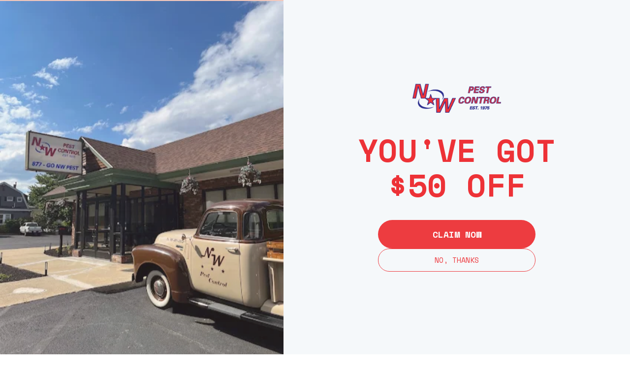

--- FILE ---
content_type: text/html; charset=utf-8
request_url: https://www.google.com/recaptcha/api2/anchor?ar=1&k=6Ldn_cYgAAAAAPqSWOqd74WlerKrSYFCIFdJbF-E&co=aHR0cHM6Ly9ud3Blc3Rjb250cm9sLmNvbTo0NDM.&hl=en&v=PoyoqOPhxBO7pBk68S4YbpHZ&size=invisible&anchor-ms=20000&execute-ms=30000&cb=2a55jp9royh7
body_size: 48683
content:
<!DOCTYPE HTML><html dir="ltr" lang="en"><head><meta http-equiv="Content-Type" content="text/html; charset=UTF-8">
<meta http-equiv="X-UA-Compatible" content="IE=edge">
<title>reCAPTCHA</title>
<style type="text/css">
/* cyrillic-ext */
@font-face {
  font-family: 'Roboto';
  font-style: normal;
  font-weight: 400;
  font-stretch: 100%;
  src: url(//fonts.gstatic.com/s/roboto/v48/KFO7CnqEu92Fr1ME7kSn66aGLdTylUAMa3GUBHMdazTgWw.woff2) format('woff2');
  unicode-range: U+0460-052F, U+1C80-1C8A, U+20B4, U+2DE0-2DFF, U+A640-A69F, U+FE2E-FE2F;
}
/* cyrillic */
@font-face {
  font-family: 'Roboto';
  font-style: normal;
  font-weight: 400;
  font-stretch: 100%;
  src: url(//fonts.gstatic.com/s/roboto/v48/KFO7CnqEu92Fr1ME7kSn66aGLdTylUAMa3iUBHMdazTgWw.woff2) format('woff2');
  unicode-range: U+0301, U+0400-045F, U+0490-0491, U+04B0-04B1, U+2116;
}
/* greek-ext */
@font-face {
  font-family: 'Roboto';
  font-style: normal;
  font-weight: 400;
  font-stretch: 100%;
  src: url(//fonts.gstatic.com/s/roboto/v48/KFO7CnqEu92Fr1ME7kSn66aGLdTylUAMa3CUBHMdazTgWw.woff2) format('woff2');
  unicode-range: U+1F00-1FFF;
}
/* greek */
@font-face {
  font-family: 'Roboto';
  font-style: normal;
  font-weight: 400;
  font-stretch: 100%;
  src: url(//fonts.gstatic.com/s/roboto/v48/KFO7CnqEu92Fr1ME7kSn66aGLdTylUAMa3-UBHMdazTgWw.woff2) format('woff2');
  unicode-range: U+0370-0377, U+037A-037F, U+0384-038A, U+038C, U+038E-03A1, U+03A3-03FF;
}
/* math */
@font-face {
  font-family: 'Roboto';
  font-style: normal;
  font-weight: 400;
  font-stretch: 100%;
  src: url(//fonts.gstatic.com/s/roboto/v48/KFO7CnqEu92Fr1ME7kSn66aGLdTylUAMawCUBHMdazTgWw.woff2) format('woff2');
  unicode-range: U+0302-0303, U+0305, U+0307-0308, U+0310, U+0312, U+0315, U+031A, U+0326-0327, U+032C, U+032F-0330, U+0332-0333, U+0338, U+033A, U+0346, U+034D, U+0391-03A1, U+03A3-03A9, U+03B1-03C9, U+03D1, U+03D5-03D6, U+03F0-03F1, U+03F4-03F5, U+2016-2017, U+2034-2038, U+203C, U+2040, U+2043, U+2047, U+2050, U+2057, U+205F, U+2070-2071, U+2074-208E, U+2090-209C, U+20D0-20DC, U+20E1, U+20E5-20EF, U+2100-2112, U+2114-2115, U+2117-2121, U+2123-214F, U+2190, U+2192, U+2194-21AE, U+21B0-21E5, U+21F1-21F2, U+21F4-2211, U+2213-2214, U+2216-22FF, U+2308-230B, U+2310, U+2319, U+231C-2321, U+2336-237A, U+237C, U+2395, U+239B-23B7, U+23D0, U+23DC-23E1, U+2474-2475, U+25AF, U+25B3, U+25B7, U+25BD, U+25C1, U+25CA, U+25CC, U+25FB, U+266D-266F, U+27C0-27FF, U+2900-2AFF, U+2B0E-2B11, U+2B30-2B4C, U+2BFE, U+3030, U+FF5B, U+FF5D, U+1D400-1D7FF, U+1EE00-1EEFF;
}
/* symbols */
@font-face {
  font-family: 'Roboto';
  font-style: normal;
  font-weight: 400;
  font-stretch: 100%;
  src: url(//fonts.gstatic.com/s/roboto/v48/KFO7CnqEu92Fr1ME7kSn66aGLdTylUAMaxKUBHMdazTgWw.woff2) format('woff2');
  unicode-range: U+0001-000C, U+000E-001F, U+007F-009F, U+20DD-20E0, U+20E2-20E4, U+2150-218F, U+2190, U+2192, U+2194-2199, U+21AF, U+21E6-21F0, U+21F3, U+2218-2219, U+2299, U+22C4-22C6, U+2300-243F, U+2440-244A, U+2460-24FF, U+25A0-27BF, U+2800-28FF, U+2921-2922, U+2981, U+29BF, U+29EB, U+2B00-2BFF, U+4DC0-4DFF, U+FFF9-FFFB, U+10140-1018E, U+10190-1019C, U+101A0, U+101D0-101FD, U+102E0-102FB, U+10E60-10E7E, U+1D2C0-1D2D3, U+1D2E0-1D37F, U+1F000-1F0FF, U+1F100-1F1AD, U+1F1E6-1F1FF, U+1F30D-1F30F, U+1F315, U+1F31C, U+1F31E, U+1F320-1F32C, U+1F336, U+1F378, U+1F37D, U+1F382, U+1F393-1F39F, U+1F3A7-1F3A8, U+1F3AC-1F3AF, U+1F3C2, U+1F3C4-1F3C6, U+1F3CA-1F3CE, U+1F3D4-1F3E0, U+1F3ED, U+1F3F1-1F3F3, U+1F3F5-1F3F7, U+1F408, U+1F415, U+1F41F, U+1F426, U+1F43F, U+1F441-1F442, U+1F444, U+1F446-1F449, U+1F44C-1F44E, U+1F453, U+1F46A, U+1F47D, U+1F4A3, U+1F4B0, U+1F4B3, U+1F4B9, U+1F4BB, U+1F4BF, U+1F4C8-1F4CB, U+1F4D6, U+1F4DA, U+1F4DF, U+1F4E3-1F4E6, U+1F4EA-1F4ED, U+1F4F7, U+1F4F9-1F4FB, U+1F4FD-1F4FE, U+1F503, U+1F507-1F50B, U+1F50D, U+1F512-1F513, U+1F53E-1F54A, U+1F54F-1F5FA, U+1F610, U+1F650-1F67F, U+1F687, U+1F68D, U+1F691, U+1F694, U+1F698, U+1F6AD, U+1F6B2, U+1F6B9-1F6BA, U+1F6BC, U+1F6C6-1F6CF, U+1F6D3-1F6D7, U+1F6E0-1F6EA, U+1F6F0-1F6F3, U+1F6F7-1F6FC, U+1F700-1F7FF, U+1F800-1F80B, U+1F810-1F847, U+1F850-1F859, U+1F860-1F887, U+1F890-1F8AD, U+1F8B0-1F8BB, U+1F8C0-1F8C1, U+1F900-1F90B, U+1F93B, U+1F946, U+1F984, U+1F996, U+1F9E9, U+1FA00-1FA6F, U+1FA70-1FA7C, U+1FA80-1FA89, U+1FA8F-1FAC6, U+1FACE-1FADC, U+1FADF-1FAE9, U+1FAF0-1FAF8, U+1FB00-1FBFF;
}
/* vietnamese */
@font-face {
  font-family: 'Roboto';
  font-style: normal;
  font-weight: 400;
  font-stretch: 100%;
  src: url(//fonts.gstatic.com/s/roboto/v48/KFO7CnqEu92Fr1ME7kSn66aGLdTylUAMa3OUBHMdazTgWw.woff2) format('woff2');
  unicode-range: U+0102-0103, U+0110-0111, U+0128-0129, U+0168-0169, U+01A0-01A1, U+01AF-01B0, U+0300-0301, U+0303-0304, U+0308-0309, U+0323, U+0329, U+1EA0-1EF9, U+20AB;
}
/* latin-ext */
@font-face {
  font-family: 'Roboto';
  font-style: normal;
  font-weight: 400;
  font-stretch: 100%;
  src: url(//fonts.gstatic.com/s/roboto/v48/KFO7CnqEu92Fr1ME7kSn66aGLdTylUAMa3KUBHMdazTgWw.woff2) format('woff2');
  unicode-range: U+0100-02BA, U+02BD-02C5, U+02C7-02CC, U+02CE-02D7, U+02DD-02FF, U+0304, U+0308, U+0329, U+1D00-1DBF, U+1E00-1E9F, U+1EF2-1EFF, U+2020, U+20A0-20AB, U+20AD-20C0, U+2113, U+2C60-2C7F, U+A720-A7FF;
}
/* latin */
@font-face {
  font-family: 'Roboto';
  font-style: normal;
  font-weight: 400;
  font-stretch: 100%;
  src: url(//fonts.gstatic.com/s/roboto/v48/KFO7CnqEu92Fr1ME7kSn66aGLdTylUAMa3yUBHMdazQ.woff2) format('woff2');
  unicode-range: U+0000-00FF, U+0131, U+0152-0153, U+02BB-02BC, U+02C6, U+02DA, U+02DC, U+0304, U+0308, U+0329, U+2000-206F, U+20AC, U+2122, U+2191, U+2193, U+2212, U+2215, U+FEFF, U+FFFD;
}
/* cyrillic-ext */
@font-face {
  font-family: 'Roboto';
  font-style: normal;
  font-weight: 500;
  font-stretch: 100%;
  src: url(//fonts.gstatic.com/s/roboto/v48/KFO7CnqEu92Fr1ME7kSn66aGLdTylUAMa3GUBHMdazTgWw.woff2) format('woff2');
  unicode-range: U+0460-052F, U+1C80-1C8A, U+20B4, U+2DE0-2DFF, U+A640-A69F, U+FE2E-FE2F;
}
/* cyrillic */
@font-face {
  font-family: 'Roboto';
  font-style: normal;
  font-weight: 500;
  font-stretch: 100%;
  src: url(//fonts.gstatic.com/s/roboto/v48/KFO7CnqEu92Fr1ME7kSn66aGLdTylUAMa3iUBHMdazTgWw.woff2) format('woff2');
  unicode-range: U+0301, U+0400-045F, U+0490-0491, U+04B0-04B1, U+2116;
}
/* greek-ext */
@font-face {
  font-family: 'Roboto';
  font-style: normal;
  font-weight: 500;
  font-stretch: 100%;
  src: url(//fonts.gstatic.com/s/roboto/v48/KFO7CnqEu92Fr1ME7kSn66aGLdTylUAMa3CUBHMdazTgWw.woff2) format('woff2');
  unicode-range: U+1F00-1FFF;
}
/* greek */
@font-face {
  font-family: 'Roboto';
  font-style: normal;
  font-weight: 500;
  font-stretch: 100%;
  src: url(//fonts.gstatic.com/s/roboto/v48/KFO7CnqEu92Fr1ME7kSn66aGLdTylUAMa3-UBHMdazTgWw.woff2) format('woff2');
  unicode-range: U+0370-0377, U+037A-037F, U+0384-038A, U+038C, U+038E-03A1, U+03A3-03FF;
}
/* math */
@font-face {
  font-family: 'Roboto';
  font-style: normal;
  font-weight: 500;
  font-stretch: 100%;
  src: url(//fonts.gstatic.com/s/roboto/v48/KFO7CnqEu92Fr1ME7kSn66aGLdTylUAMawCUBHMdazTgWw.woff2) format('woff2');
  unicode-range: U+0302-0303, U+0305, U+0307-0308, U+0310, U+0312, U+0315, U+031A, U+0326-0327, U+032C, U+032F-0330, U+0332-0333, U+0338, U+033A, U+0346, U+034D, U+0391-03A1, U+03A3-03A9, U+03B1-03C9, U+03D1, U+03D5-03D6, U+03F0-03F1, U+03F4-03F5, U+2016-2017, U+2034-2038, U+203C, U+2040, U+2043, U+2047, U+2050, U+2057, U+205F, U+2070-2071, U+2074-208E, U+2090-209C, U+20D0-20DC, U+20E1, U+20E5-20EF, U+2100-2112, U+2114-2115, U+2117-2121, U+2123-214F, U+2190, U+2192, U+2194-21AE, U+21B0-21E5, U+21F1-21F2, U+21F4-2211, U+2213-2214, U+2216-22FF, U+2308-230B, U+2310, U+2319, U+231C-2321, U+2336-237A, U+237C, U+2395, U+239B-23B7, U+23D0, U+23DC-23E1, U+2474-2475, U+25AF, U+25B3, U+25B7, U+25BD, U+25C1, U+25CA, U+25CC, U+25FB, U+266D-266F, U+27C0-27FF, U+2900-2AFF, U+2B0E-2B11, U+2B30-2B4C, U+2BFE, U+3030, U+FF5B, U+FF5D, U+1D400-1D7FF, U+1EE00-1EEFF;
}
/* symbols */
@font-face {
  font-family: 'Roboto';
  font-style: normal;
  font-weight: 500;
  font-stretch: 100%;
  src: url(//fonts.gstatic.com/s/roboto/v48/KFO7CnqEu92Fr1ME7kSn66aGLdTylUAMaxKUBHMdazTgWw.woff2) format('woff2');
  unicode-range: U+0001-000C, U+000E-001F, U+007F-009F, U+20DD-20E0, U+20E2-20E4, U+2150-218F, U+2190, U+2192, U+2194-2199, U+21AF, U+21E6-21F0, U+21F3, U+2218-2219, U+2299, U+22C4-22C6, U+2300-243F, U+2440-244A, U+2460-24FF, U+25A0-27BF, U+2800-28FF, U+2921-2922, U+2981, U+29BF, U+29EB, U+2B00-2BFF, U+4DC0-4DFF, U+FFF9-FFFB, U+10140-1018E, U+10190-1019C, U+101A0, U+101D0-101FD, U+102E0-102FB, U+10E60-10E7E, U+1D2C0-1D2D3, U+1D2E0-1D37F, U+1F000-1F0FF, U+1F100-1F1AD, U+1F1E6-1F1FF, U+1F30D-1F30F, U+1F315, U+1F31C, U+1F31E, U+1F320-1F32C, U+1F336, U+1F378, U+1F37D, U+1F382, U+1F393-1F39F, U+1F3A7-1F3A8, U+1F3AC-1F3AF, U+1F3C2, U+1F3C4-1F3C6, U+1F3CA-1F3CE, U+1F3D4-1F3E0, U+1F3ED, U+1F3F1-1F3F3, U+1F3F5-1F3F7, U+1F408, U+1F415, U+1F41F, U+1F426, U+1F43F, U+1F441-1F442, U+1F444, U+1F446-1F449, U+1F44C-1F44E, U+1F453, U+1F46A, U+1F47D, U+1F4A3, U+1F4B0, U+1F4B3, U+1F4B9, U+1F4BB, U+1F4BF, U+1F4C8-1F4CB, U+1F4D6, U+1F4DA, U+1F4DF, U+1F4E3-1F4E6, U+1F4EA-1F4ED, U+1F4F7, U+1F4F9-1F4FB, U+1F4FD-1F4FE, U+1F503, U+1F507-1F50B, U+1F50D, U+1F512-1F513, U+1F53E-1F54A, U+1F54F-1F5FA, U+1F610, U+1F650-1F67F, U+1F687, U+1F68D, U+1F691, U+1F694, U+1F698, U+1F6AD, U+1F6B2, U+1F6B9-1F6BA, U+1F6BC, U+1F6C6-1F6CF, U+1F6D3-1F6D7, U+1F6E0-1F6EA, U+1F6F0-1F6F3, U+1F6F7-1F6FC, U+1F700-1F7FF, U+1F800-1F80B, U+1F810-1F847, U+1F850-1F859, U+1F860-1F887, U+1F890-1F8AD, U+1F8B0-1F8BB, U+1F8C0-1F8C1, U+1F900-1F90B, U+1F93B, U+1F946, U+1F984, U+1F996, U+1F9E9, U+1FA00-1FA6F, U+1FA70-1FA7C, U+1FA80-1FA89, U+1FA8F-1FAC6, U+1FACE-1FADC, U+1FADF-1FAE9, U+1FAF0-1FAF8, U+1FB00-1FBFF;
}
/* vietnamese */
@font-face {
  font-family: 'Roboto';
  font-style: normal;
  font-weight: 500;
  font-stretch: 100%;
  src: url(//fonts.gstatic.com/s/roboto/v48/KFO7CnqEu92Fr1ME7kSn66aGLdTylUAMa3OUBHMdazTgWw.woff2) format('woff2');
  unicode-range: U+0102-0103, U+0110-0111, U+0128-0129, U+0168-0169, U+01A0-01A1, U+01AF-01B0, U+0300-0301, U+0303-0304, U+0308-0309, U+0323, U+0329, U+1EA0-1EF9, U+20AB;
}
/* latin-ext */
@font-face {
  font-family: 'Roboto';
  font-style: normal;
  font-weight: 500;
  font-stretch: 100%;
  src: url(//fonts.gstatic.com/s/roboto/v48/KFO7CnqEu92Fr1ME7kSn66aGLdTylUAMa3KUBHMdazTgWw.woff2) format('woff2');
  unicode-range: U+0100-02BA, U+02BD-02C5, U+02C7-02CC, U+02CE-02D7, U+02DD-02FF, U+0304, U+0308, U+0329, U+1D00-1DBF, U+1E00-1E9F, U+1EF2-1EFF, U+2020, U+20A0-20AB, U+20AD-20C0, U+2113, U+2C60-2C7F, U+A720-A7FF;
}
/* latin */
@font-face {
  font-family: 'Roboto';
  font-style: normal;
  font-weight: 500;
  font-stretch: 100%;
  src: url(//fonts.gstatic.com/s/roboto/v48/KFO7CnqEu92Fr1ME7kSn66aGLdTylUAMa3yUBHMdazQ.woff2) format('woff2');
  unicode-range: U+0000-00FF, U+0131, U+0152-0153, U+02BB-02BC, U+02C6, U+02DA, U+02DC, U+0304, U+0308, U+0329, U+2000-206F, U+20AC, U+2122, U+2191, U+2193, U+2212, U+2215, U+FEFF, U+FFFD;
}
/* cyrillic-ext */
@font-face {
  font-family: 'Roboto';
  font-style: normal;
  font-weight: 900;
  font-stretch: 100%;
  src: url(//fonts.gstatic.com/s/roboto/v48/KFO7CnqEu92Fr1ME7kSn66aGLdTylUAMa3GUBHMdazTgWw.woff2) format('woff2');
  unicode-range: U+0460-052F, U+1C80-1C8A, U+20B4, U+2DE0-2DFF, U+A640-A69F, U+FE2E-FE2F;
}
/* cyrillic */
@font-face {
  font-family: 'Roboto';
  font-style: normal;
  font-weight: 900;
  font-stretch: 100%;
  src: url(//fonts.gstatic.com/s/roboto/v48/KFO7CnqEu92Fr1ME7kSn66aGLdTylUAMa3iUBHMdazTgWw.woff2) format('woff2');
  unicode-range: U+0301, U+0400-045F, U+0490-0491, U+04B0-04B1, U+2116;
}
/* greek-ext */
@font-face {
  font-family: 'Roboto';
  font-style: normal;
  font-weight: 900;
  font-stretch: 100%;
  src: url(//fonts.gstatic.com/s/roboto/v48/KFO7CnqEu92Fr1ME7kSn66aGLdTylUAMa3CUBHMdazTgWw.woff2) format('woff2');
  unicode-range: U+1F00-1FFF;
}
/* greek */
@font-face {
  font-family: 'Roboto';
  font-style: normal;
  font-weight: 900;
  font-stretch: 100%;
  src: url(//fonts.gstatic.com/s/roboto/v48/KFO7CnqEu92Fr1ME7kSn66aGLdTylUAMa3-UBHMdazTgWw.woff2) format('woff2');
  unicode-range: U+0370-0377, U+037A-037F, U+0384-038A, U+038C, U+038E-03A1, U+03A3-03FF;
}
/* math */
@font-face {
  font-family: 'Roboto';
  font-style: normal;
  font-weight: 900;
  font-stretch: 100%;
  src: url(//fonts.gstatic.com/s/roboto/v48/KFO7CnqEu92Fr1ME7kSn66aGLdTylUAMawCUBHMdazTgWw.woff2) format('woff2');
  unicode-range: U+0302-0303, U+0305, U+0307-0308, U+0310, U+0312, U+0315, U+031A, U+0326-0327, U+032C, U+032F-0330, U+0332-0333, U+0338, U+033A, U+0346, U+034D, U+0391-03A1, U+03A3-03A9, U+03B1-03C9, U+03D1, U+03D5-03D6, U+03F0-03F1, U+03F4-03F5, U+2016-2017, U+2034-2038, U+203C, U+2040, U+2043, U+2047, U+2050, U+2057, U+205F, U+2070-2071, U+2074-208E, U+2090-209C, U+20D0-20DC, U+20E1, U+20E5-20EF, U+2100-2112, U+2114-2115, U+2117-2121, U+2123-214F, U+2190, U+2192, U+2194-21AE, U+21B0-21E5, U+21F1-21F2, U+21F4-2211, U+2213-2214, U+2216-22FF, U+2308-230B, U+2310, U+2319, U+231C-2321, U+2336-237A, U+237C, U+2395, U+239B-23B7, U+23D0, U+23DC-23E1, U+2474-2475, U+25AF, U+25B3, U+25B7, U+25BD, U+25C1, U+25CA, U+25CC, U+25FB, U+266D-266F, U+27C0-27FF, U+2900-2AFF, U+2B0E-2B11, U+2B30-2B4C, U+2BFE, U+3030, U+FF5B, U+FF5D, U+1D400-1D7FF, U+1EE00-1EEFF;
}
/* symbols */
@font-face {
  font-family: 'Roboto';
  font-style: normal;
  font-weight: 900;
  font-stretch: 100%;
  src: url(//fonts.gstatic.com/s/roboto/v48/KFO7CnqEu92Fr1ME7kSn66aGLdTylUAMaxKUBHMdazTgWw.woff2) format('woff2');
  unicode-range: U+0001-000C, U+000E-001F, U+007F-009F, U+20DD-20E0, U+20E2-20E4, U+2150-218F, U+2190, U+2192, U+2194-2199, U+21AF, U+21E6-21F0, U+21F3, U+2218-2219, U+2299, U+22C4-22C6, U+2300-243F, U+2440-244A, U+2460-24FF, U+25A0-27BF, U+2800-28FF, U+2921-2922, U+2981, U+29BF, U+29EB, U+2B00-2BFF, U+4DC0-4DFF, U+FFF9-FFFB, U+10140-1018E, U+10190-1019C, U+101A0, U+101D0-101FD, U+102E0-102FB, U+10E60-10E7E, U+1D2C0-1D2D3, U+1D2E0-1D37F, U+1F000-1F0FF, U+1F100-1F1AD, U+1F1E6-1F1FF, U+1F30D-1F30F, U+1F315, U+1F31C, U+1F31E, U+1F320-1F32C, U+1F336, U+1F378, U+1F37D, U+1F382, U+1F393-1F39F, U+1F3A7-1F3A8, U+1F3AC-1F3AF, U+1F3C2, U+1F3C4-1F3C6, U+1F3CA-1F3CE, U+1F3D4-1F3E0, U+1F3ED, U+1F3F1-1F3F3, U+1F3F5-1F3F7, U+1F408, U+1F415, U+1F41F, U+1F426, U+1F43F, U+1F441-1F442, U+1F444, U+1F446-1F449, U+1F44C-1F44E, U+1F453, U+1F46A, U+1F47D, U+1F4A3, U+1F4B0, U+1F4B3, U+1F4B9, U+1F4BB, U+1F4BF, U+1F4C8-1F4CB, U+1F4D6, U+1F4DA, U+1F4DF, U+1F4E3-1F4E6, U+1F4EA-1F4ED, U+1F4F7, U+1F4F9-1F4FB, U+1F4FD-1F4FE, U+1F503, U+1F507-1F50B, U+1F50D, U+1F512-1F513, U+1F53E-1F54A, U+1F54F-1F5FA, U+1F610, U+1F650-1F67F, U+1F687, U+1F68D, U+1F691, U+1F694, U+1F698, U+1F6AD, U+1F6B2, U+1F6B9-1F6BA, U+1F6BC, U+1F6C6-1F6CF, U+1F6D3-1F6D7, U+1F6E0-1F6EA, U+1F6F0-1F6F3, U+1F6F7-1F6FC, U+1F700-1F7FF, U+1F800-1F80B, U+1F810-1F847, U+1F850-1F859, U+1F860-1F887, U+1F890-1F8AD, U+1F8B0-1F8BB, U+1F8C0-1F8C1, U+1F900-1F90B, U+1F93B, U+1F946, U+1F984, U+1F996, U+1F9E9, U+1FA00-1FA6F, U+1FA70-1FA7C, U+1FA80-1FA89, U+1FA8F-1FAC6, U+1FACE-1FADC, U+1FADF-1FAE9, U+1FAF0-1FAF8, U+1FB00-1FBFF;
}
/* vietnamese */
@font-face {
  font-family: 'Roboto';
  font-style: normal;
  font-weight: 900;
  font-stretch: 100%;
  src: url(//fonts.gstatic.com/s/roboto/v48/KFO7CnqEu92Fr1ME7kSn66aGLdTylUAMa3OUBHMdazTgWw.woff2) format('woff2');
  unicode-range: U+0102-0103, U+0110-0111, U+0128-0129, U+0168-0169, U+01A0-01A1, U+01AF-01B0, U+0300-0301, U+0303-0304, U+0308-0309, U+0323, U+0329, U+1EA0-1EF9, U+20AB;
}
/* latin-ext */
@font-face {
  font-family: 'Roboto';
  font-style: normal;
  font-weight: 900;
  font-stretch: 100%;
  src: url(//fonts.gstatic.com/s/roboto/v48/KFO7CnqEu92Fr1ME7kSn66aGLdTylUAMa3KUBHMdazTgWw.woff2) format('woff2');
  unicode-range: U+0100-02BA, U+02BD-02C5, U+02C7-02CC, U+02CE-02D7, U+02DD-02FF, U+0304, U+0308, U+0329, U+1D00-1DBF, U+1E00-1E9F, U+1EF2-1EFF, U+2020, U+20A0-20AB, U+20AD-20C0, U+2113, U+2C60-2C7F, U+A720-A7FF;
}
/* latin */
@font-face {
  font-family: 'Roboto';
  font-style: normal;
  font-weight: 900;
  font-stretch: 100%;
  src: url(//fonts.gstatic.com/s/roboto/v48/KFO7CnqEu92Fr1ME7kSn66aGLdTylUAMa3yUBHMdazQ.woff2) format('woff2');
  unicode-range: U+0000-00FF, U+0131, U+0152-0153, U+02BB-02BC, U+02C6, U+02DA, U+02DC, U+0304, U+0308, U+0329, U+2000-206F, U+20AC, U+2122, U+2191, U+2193, U+2212, U+2215, U+FEFF, U+FFFD;
}

</style>
<link rel="stylesheet" type="text/css" href="https://www.gstatic.com/recaptcha/releases/PoyoqOPhxBO7pBk68S4YbpHZ/styles__ltr.css">
<script nonce="X60VwfR9ATw-euhj-582mA" type="text/javascript">window['__recaptcha_api'] = 'https://www.google.com/recaptcha/api2/';</script>
<script type="text/javascript" src="https://www.gstatic.com/recaptcha/releases/PoyoqOPhxBO7pBk68S4YbpHZ/recaptcha__en.js" nonce="X60VwfR9ATw-euhj-582mA">
      
    </script></head>
<body><div id="rc-anchor-alert" class="rc-anchor-alert"></div>
<input type="hidden" id="recaptcha-token" value="[base64]">
<script type="text/javascript" nonce="X60VwfR9ATw-euhj-582mA">
      recaptcha.anchor.Main.init("[\x22ainput\x22,[\x22bgdata\x22,\x22\x22,\[base64]/[base64]/MjU1Ong/[base64]/[base64]/[base64]/[base64]/[base64]/[base64]/[base64]/[base64]/[base64]/[base64]/[base64]/[base64]/[base64]/[base64]/[base64]\\u003d\x22,\[base64]\\u003d\x22,\[base64]/[base64]/w5kaAC9qwr7CuDHDm8Ocw5JzPsOFDMOTEsKhw6kNP8Kaw77DmMOuYcKOw4nCjsOvG2nDgsKYw7Y3I3zCsjjDjx8NLcOsQlsfw7HCpmzCscOXC2XCtWFnw4FBwoHCpsKBwqXClMKnexPChk/Cq8Kow57CgsO9U8O3w7gYwqTCiMK/InMfUzIbGcKXwqXCp3vDnlTCkhEswo0FwrjClsOoMsKFGAHDiEULb8OrwprCtUxMVGktwrjChQh3w6FkUW3DtCbCnXEnGcKaw4HDjcKNw7o5CUrDoMOBwrDCgsO/AsOoQMO/f8Kaw6fDkFTDqgDDscOxJcKALA3CiTl2IMOewo8jEMOHwpEsE8KSw4pOwpBfEsOuwqDDssK5STclw6rDlsKvIw3Dh1XCg8OeETXDpAhWLU1zw7nCnXvDpCTDuQs3R1/DkDDChExzXCwjw6fDqsOEbkrDl15ZHhJye8OdwofDs1pbw6c3w7sQw7U7wrLCnMKzKiPDqcK1wos6wqLDr1MEw4Z7BFwpTVbCqk7CrEQ0w4ADRsO7JiE0w6vCjMOtwpPDrAcBGsOXw49dUkMOwpzCpMK+wpfDrsOew4jCr8O/w4HDtcKhanNhwo7Chyt1BSHDvMOAOcOZw4fDmcOcw7VWw4TCnMKYwqPCj8KfKnrCjQxxw4/Cp3PCrF3DlsOIw5UKRcKoVMKDJHTCmhcfw4DCr8O8wrByw5/DjcKewrrDilEeCMOOwqLCm8K7w6l/VcOBTW3ChsOqLTzDm8K2ccKmV39uRHN4w5AgV0ZaUsOta8Khw6bCoMKGw5gVQcKYT8KgHQR7NMKCw63Dt0XDn1LCimnCoEdEBsKEcsO6w4BXw7Enwq1lHh3Ch8KuRjPDncKkRMKgw51Bw4BzGcKAw6LCsMOOwoLDnB/DkcKCw67Cr8KofFrDri8cXMO2wrrDtcKZwp9zJCgaLzfCnx9MwrXCkEwFw5vCnMO+w7zCucOtwoXDt0/DnMOcw7jDiEHCu27CvsOdAipNwrlLc0HCjsObw6LCrHPDlV3DlcONB1BlwqU8woUYahsnKlkldRBzKMKWM8OhFMKRwqHCkRTCtcKGw5VlajBdAwXCklsaw4/ClcOvw5LDoX9XwpvDtRM8w4fCuA1Cw7IKXMKywp0iFcKcw40YeT4/w4/DskBlB3Z2IcKBwrZ2dzwaCsKpHh3DtcKTJ23DsMKbAsOJDV/DhcKgw6B3McKFw4FAwqjDhV5ew4TCmFbDhn3CrcOWw4DCmiNFIsOww6smUB3Cr8KeB3ALwpYPHcOtXwQ8esOMwrVdbMKBw7nDrHrCg8KOw5siw4h5I8OQw5cuKDcTUzN0w6YYWSrDvHAfw6bCoMKqbzg/WsKwMcKWIj5jwoLCn35QZjVpNMKlwrnDgiA0woxqw6V9InLDo37CiMK0A8KKwrHDm8O8wrfDv8OGLAPCvsKkCQLCtcOZwp90wpTDvMKWwrRFYcOzwqhPwq93wqvDqF1/w4RkYsORwplbPMOJwqPCpMOiw79swr3DjcOIWsK/[base64]/[base64]/DqlnDk8KZw7HDmAZDwoR7b8KFAMKaM8Okwr3CssKDT8KSwoRZF1xWCcKzFcOMw5o4wpRqVcKAwpQEWCpaw71VVsKGwqYYw6PDh3lnfD3Ds8OHwr/CncOXIQjCqMODwrkRwocFw4pQHcO4RVRwD8OoUMKEAMOxBhLCnUsxw6HDjnI3w6JVw6oKw4bCsmI2E8OSwr7DtnoRw7PCqEDCm8KUBlPDssOHD2pUUX0JO8KhwrfDj33Cj8OVw7/Dl1fDvMOGbwbDmAhhwoNvw5x6wqrCqMK+wr4oC8KNajfCkh3CtT7CoDLDv18rw73Dn8KgKgw7w4k/TsOYwqINd8OYa2hdTsOYEMO3bcOYwqXCrzzCgUc2JMOUNTrCtcKowqDDjVNhwrplGMOQLcOhw5TDpSZew6TDjlUJw4/ChsKyworDo8OWwo7Cr3nDohN0w6fCuA7Cu8KjGEgzw4bDhsKtDEDCucK/[base64]/DtsKNBk4Ww5JKJcKxw5Mzw6hVw5/DkkPDqHJFw4cfwqALw4fDp8Ovwq3DlcKiw6k+K8Kuw5PCmCzDrsKXTUHClU7CrMO/MSPCjsKpSFLCrsOYwrc/[base64]/CgBrDjcKPwoc8NcO8KTo2wqYYwqYDKRfDkgYuw5oYw5ppw5rCsGjCtXBAwovDqwcqVk3CiHFswpzChk/DgTPDocKwZXMCw5DCmAfDgg7CvMOww7bCl8OHw4ljwoNXPxfDhVhLw7LCjMKsJsKOwoLDmsKJw6MNHcOkNcKhwrRmw6Q/[base64]/Bz3DnR83HMOLw6/DpAsXw7/Cv8ONHhgiw7DDrsOfw4vDvMOcCBxWwokHwq3CgwcVQT7DthvDvsOqwqvCoTZKBcKhHMOIw4LDr0PCqUDCicKyPEonw6JhUUPCncOTEMOJw7HDtkDCmsKjw6g+Y358wobCqcOrwq55w7XCu3/[base64]/CvHFBwp3CunrDp8KVw65YwpfDksOLwqZIXMOoHMKrwpLDpMOuwqNJSiMHw559wrjCoH/[base64]/[base64]/[base64]/ClBIzWMKOw4nDnMK7wrU6wqrDoCcqXsKgQE4WE8O+w4MRF8OrW8OTWlnCunQHZ8KKVifDuMOLDyDChMK+w7rDosKmP8OywqLCmEzCusOEw5vDjWDDrnLCqsKHDsK3w4ZiQD9UwpsZHhsDw5/[base64]/CncKxf8ONw4I/wpfCmsKiwqphPcOfX8KjwrAgw6zCvsKoSFPDkMKZwqHDh1sPwpMfa8K4wpQxQHnDosKIHWBpw4LCmFZMwp/DlHrDih/DpCbCkB4pwpLDg8Kxw4zCkcOYwq1zWMOqPsKOVsObDhLDssKTNwxfwqbDo3dtwpwVezkuPhYiw53CtsOGw7zDlMKrwrdYw7U9YxkfwrVoMTXCvsOFw47DqcKDw6bCtiXCqUNsw73CncONG8OqXgDDtXbDnl/CrsKPYA4DaEXCm33DgMOxwoZ3Zndyw7TDqT0CSH/[base64]/[base64]/w7rDjMO3CgvDj8Kww7gSBcOPOcK/[base64]/[base64]/ChH87wqASw6FOPGkGJgdEwp7DiH3CkCHCqQzDoGzDtGnDqS3DtMORw5wKJEbCh2RCCMOiwoAewoLDqsK3wrc/w7pKNsOHL8KKwqlJH8K8wrnCuMK0wrM/w592wqkvwqFKSsOxw4YXCSXCiAQAw6zDkFnDmcO6wosoD1TCojlbwohkwr0JN8OOaMOAwpYlw58Pw75kwoBAVVXDrTTCqx3DoB9aw67Ds8KrbcOJw4zCmcK/w7jDtMORwqzDjsKuw5jDk8O3FUFhdUZTw7rCkBV9ccKpMMOsCsK8wpsNwojCuSFhwo1XwodfwrZGY3QFw6sOTVgOG8KzCcOREEwrw4XDhMO3w5TDqDwdWMOOXTbCjMKKEMK/dFfCoMO/wowWZ8OzXcKUwqENYcOeWcKLw4MIw6B+wrbDrMOGwp/CrDbDtsKLw65zIsKED8KDfcKgYEPDgcOWYFZIVREnwpJXwrfCn8OUwrwww7jCoRkswq/[base64]/a8OvVcO3V8OgYS7DokpvwplHasOCHDxxVyJ8wqHCm8K2HlfDgcOIwqHDtMOlXnEXcBjDhMOmYsOxWg0EKQVqwp7CgBZaw4nDucOGKxUxw6jCm8KiwrlLw7Ndw4vCvmhCw4AtFDxiw6zDm8Knw5bCtl/DsAFxRsK6IcOEwpDDg8OFw4QABlBUYh8zS8KdSMKMKMOVBEHCqMK1acKiCsKVwpjDmBrDgg4tUVA/w5HCrMOsFBPCqMKUL0XDq8KyfAbDvSbDjnbDqy7DpsKnw50OwrvCkx5JeH7Dq8OgIMKkw6BoVhzCu8KUIhElwq0ceCAUHGoww7fCmMK/woN9wpfDhsOFH8KaX8KCAjHCjMKTCMKfMcOfw7xGUg7CrcOvOsOWOcK3wrMTOTZlwpDDhFYtHsOZwq7DjsOZwotxw6nChidgGyZoLcK6AMKxw4MOwp1be8K1YntZwqvCs1nDoFvCpMKewrTDisKGwpQlwoN7JsO5w5/Ct8O7WX7DqjFJwq/Di2Bew78BQ8O1UsKfMwcOwph0csOiwqjDrsKhN8OdfsKkwrMZbEfCiMK9HsKhA8KZPm9xwoFKw5J6WcKmwpzDscOsw7skUcK6d2tYw5MzwpbCmmTDtMK2w7QJwpbCtsK9LsKMAcKzSS0LwqNJAw3Dm8OfIBNMw6TClsKpeMO/ACzCo1LChRYJacKCQMO6RcK/KcKIRMKUY8O3w4DCqh3CtVjDgMKOPmbDuGDDpsKsY8KNw4DDmMOUw789w5DCgUlVFGjDpMKCw5DDqTbDjcK0wqE0AsObI8KxY8Ktw701w6PDi2TDtl3CnHjDggDDtgbDucOgwp9Sw7vCj8OJwqFkwrFvwos9wp4tw5/DqcKKbwzCu23DgQrCksKRScK6QMOGEcKdNMKFGMKEaltmHQzDh8KBP8O0w7A/ay1zM8O/wrwfE8O7HcKHC8KdwovCl8OtwpkVTcOyPRzCoT3DvkXCjGHCuUdZw5ADSW0gScKnwqrDjHrDljASwpfCqkTCp8O/WMKGw6ldwoDDpMK5wpYewqHCmMKSw7lBw4hEwqPDusOnwpDCsRLDnA7ChcOGfxjCvMKAFsOEw6vCpVrDocKfw4oXX8Kyw6ExI8O+e8K5wqJOLsKCw4/DpMOqVhTCk3fCu3p2wq1Kd1BnJiDDhiDCn8OICnxEwpQuw45Xw5/CucOnwooMJMKXw61KwroAw6nCpBDDoS3Ck8K4w6bCrw/CgcOZw47Dvy7Cm8OPZMKGLVHDhCfDklLDosKId1xvwrfCqsO/[base64]/CksOHbjfCshtAwpjCmMK5NwXCuCcCwoHDk8KgwobDuMKUwp8qwqxCAw4tBMO4wrHDgj7CjmFgTCzDuMOIW8OawpbDv8Kqw6/CgMKlw4nCkQJ7wqVdRcKdfMOFwp3CpF0VwoUvdMO3MsOuw4HCm8OfwotQZMKBw5QVfsKCXg0AwpDDs8OSwojCkCwZT0lIY8K1wp7DiBhBw5szV8Ozw6FER8KvwrPDkUBJwpszw71/wpwGwqDCq2fCoMKqH0HCg3zDrsOSFn3CisKISCXCoMOUVUgiw7vCllTCosOyaMKwHCHCgMKnw4nDiMK3wrrDvlQne11mY8K3S3J9wqM+dMOCwp48dEhTwpjCvD1ReiZZw4TCncOqJsKnwrZAw792woIkwp7ChS1vGQ8IeBdCXVrChcOjGCUyGA/DqkjDkAvDmMOOGEZQFmUFRsKfwqrDrFYOODMUw6bCr8O/MMOZw5sEKMOHHEIPF1bCo8KYJh3Cpxp9YsKIw7jCm8KsPsKmKcKcLR/DgsOYwoPCnhnDlGJFaMKfwrzDv8O7w79Gw4ouw5bCnQvDsBdvIsOuwqrCisKwAj9TVcOpw419wqTDtFXCisK7ZEkUw5gWw6p5Q8KsZy4wTcOPfcOgw7PCmzJ2wp0EwrrDp0pDwp0tw4HDp8K1X8Ktw5fDpA1AwrRSJysqw7HCucKPw6DDk8OCDH3DjF7CucKESzswDV/[base64]/Dm8KVeFxNe01RAcOQeytJw4FCRsO6w5N/w73DgXU5wpbDl8KIw47DpsOHSMKQe3k3IBVzKBDDicOmJ2cLCcK3VEPCrMOWw57Dt2w1w4PCusOtSgVRwq0EFcKwJsKdUD/DhMKcwoYgT0zDnMOHLMOiw64zwovDuiHCtQLDs11Rw70/w7jDl8O8w4wlL2/Ds8ORwojDojFmw6rDuMKJAMKGw4PDh0jDtsOkwpzCj8KbwrnCicO8wqjDlhPDuMO0w6BISBZKw7zCn8O7w7PDiyUcPj/Ci1hfZcKRKcOnwpLDvMO2wqxJwoNrDMKeVxfCjwPDhFbCmsKrGMOTw75HHsOkXsO6wrLCucK5EMOiY8O1w4bCn3lsBsKrbSrDq1vDsX7Dq2Iywo4UR3/[base64]/[base64]/DisKJQMK8IXrCtC1Iw6FPw7PCssKMwo7CnMKqBsKjwqRqw6M+wqrCusONQEU/G24fwpctwqQbwofDusKaw63Dl13DuGrDnsKJVQ/CvsKmfsOhJ8K1e8K+XgXDvMOrwqdiw4fCuXM0Ej3CvsOVwqcxCMOAdw/[base64]/C8OnM8K4Tnknwr/DjMKld8KHw5hBKh3DrUlySXzDisOtw7PDviHClSTDrWHCpcKuEwN6DcKpcRIywpgFwpXDosOCE8OEacO4LAMNworCgVhVYMOLw7HDgcKBDsKEwo3DksObamILNcO5BMOAwofCkXHCi8KJXnTCvMOIYAvDocO1YR4ywrpFwokGwrLCkU7DkMOQw5NrJcO/F8OTEsKnQcOxH8OrZcK6VsKCwoA2wrcVwqs2wrtcVsK1fhnCscKcShk5X0IDA8OKU8KeHsKywrJFQHTCmSjCnljDlcOAw596TTTDucKrwrXDp8KWw4jCkcODw5smVcKhFDgzwrrCncOEfA3Cln9leMKpPEjDo8KQwo46FMKlwrh8w6/DmcO2Mk8Yw67ChMKKN28Mw5LDkiTDik3DrMOeKsO6MzIKw6bDpT/CsQ7Dhiokw4cIN8OEwpvDvQgEwoV8woI1Z8OWwoJrMXrDvTPDu8Khwo1+AsOLw5JPw4lXwqJ/w5VRwqQ8w5nCvMK/M3XCrSZ3w5o+wpvDm3/DjAt6w7ZFwr8nwqsuwpjDuTQicMKvSMOww7/CvMOhw6t6woLDqMOowo/DuEAowrtyw5fDrT3CvC/DgkfCimXCg8Oqw4fDqcOTRk8dwrE4w73Dok3CjcKFwrHDnAQGPF/DpcK6flgrP8KvaiwrwoDDnh/Cn8KxFHLCp8OtJcONw4rCpcOgw5TDm8OkwrTCkkFBwqU8BMKQw6czwoxWwoLClzzDiMOgUCHClcOMdy7DvMOLfXdIDsOQFsKmwo/[base64]/RwsQwqjCgmjCrV3Cm8OpwqnDrMKsVRHCnBjCmTNnX3XCvwDChRnCucK3KhHDvcKZw5zDkFZOw6YPw4HCtw3CusKsHsOZw5bDucOEwoLCtBRCw6fDngFsw7TCksOcwqXCv0JrwqXCgH/CuMKsAMKlwoLCjRUVwr9ITmTCnMOdwpEMwqN4aGh5wrPDr0V5wo1HworDr1Z3Mg54w7wfwpXCmEAXw65Ow5TDvk3DkMORGsOqw7bDicKOesOUw4oPXMKAwqcTwrERw7LDmsOZJ0QrwqzCv8OVwqo9w5fCjE/DtsKsEC/Dphhwwr3Cl8KJw7FDw4FkQcKRfAt4PHJ8CsKFAsKPwqxjUQTCmMOXeVLDpsOsworDvcKHw7ADVsK8AcOFNcOcKGcBw58XMCDCicKTw4Ivw4gafhVowqDDujHDn8OGw4Iowq15UcOiEMKvwoxow54owrXDoz3DiMK8CCZEwrPDrDrCiWrCg2LDnVfCqUvCs8O/wqAHdsOMdnFKIsKWfMKdBRRmJRvDkRTDmMOIw5bCkHJUwr4YUn96w6YLwrRswozCr07CrgZow7MDHm/[base64]/DizzDlsK3wrvCocKHwqc1AmjCtsOoQXYgMMO8wrhXw7thwqnCpXluwoIIwqvCoAQxWF4OIXPDmMO0dMK6ZzFXw75xMMOywoghbcKpwrkvw7fDoHkZH8KHFHVGGcOBbErCtnDCmcOCTQLDjD8mwpp4axg/[base64]/USzCiMKCIX97L8O1LsOaBMOCwoVYw4PCmDZ8LcK2HsK2L8KMAMKjeTrCsg/CjlHDg8KpOMKPZMKuw7ZfKcKpfcKmwp4Zwq4ABko1aMOqZxDCtMOjwp/Cu8Kxwr3CisOVE8OfdcKXXMKSZMOcw5AHwr7DkDvDrVR3fyjCnsOMS2nDngA8XXzCkWcdwoU2CsK4TnfCoy5iwqwpwq/CoT7Dr8Onwql/[base64]/Dtz7DjgIOEjvDjMKsw4/[base64]/DrMOUw67Dr8OTw5Rpw4zDn8Oow7DDuMOKCkZVw7doQsOpw57Djl/DvsKqwrFjwp4+RsOGA8KaM3bDhsKJwp7DpWo0cnliw4IvWsOpw5bCvMK8WFJ8w4RgOMOYb2fDgcKGwoZBQMOnfHHCnMKTI8K4CEovZcKGDyE7DAg/wqjDqsOFKsOdw4oHVArCgTrCnMKlSF0Fwo8VX8O8Mx3CtMKocTkcw47DucK0fWheJsOow4FeFVRlIcKcOVjCv2vDgmljV17CpAV/w4QjwrFidwUsfQjDvMOkwosUcMOAKFlPNsKMJD9NwodWwrzDijQCalLDv17DmcOcbcO1w6TDtVozfsOGwq0PdsKhPnvChm5LY3E2NALCpcOnw7bCoMKPwqXDpcOTecK/UlBEw7XCnG54woI+XsOgO3PCn8Kuwp7ChcOfwpPDj8OPL8KMPMO2w5nCkAzCosKBw7NVZFZ2wo/DgcOWLsKJOMKXLsKiwrc8IV8aTSBJTEXDujnDhlvDuMKCwr/CljbCgsOqQ8KXW8ObL2YrwrZPFQoVw5Mawr/Cs8Klwrp3fwHDnMK4wrXDj2fDj8OOw758ecOwwppMXcOMfzTCkQhEwqsqY2rDgwrCpC/CscO1AMKlCkHDocOiw63Dk0ZDw5/CqsObwpjCm8OmV8K0PnJTD8KVw5BnHWjDpVrClkTDm8OMIWYSwp1iexlBfcKowpjCscOrW0XCkSw0SSwbCTvDm1xXLBPDnm3DnB5RHUfCi8O8wqPDicKIwoHCkjUXw7LCrsKjwpcqBsO/WMKZwpZBw4t8w5LDr8OuwqZ+I2JqacK5fwwxwrldwrJrYidpOz7Csy/ClsKRwp4+HQsww4bCiMOsw6Y7w6LCr8OMwpU4dcOIR0nClgoZDHPDiG3CoMOMwqIWwphzJyg3wpbCsgBpe3VeJsOtw73DiFTDrMOIAcONJTZxX1jCqlnCosOCw5jCghTCpcKzScKdw7ExwrjDv8OOw4gDHcO9GMK/w7PCqigxPiPDpn3CkFPDg8K5QMOdFy8fwoN/ClDCi8KhbMODwrIYw71Qw5obwrnDpcOUwrvDllw7NFrDjMOow4zDicOfwqbDpiomwroMw4fDl1rCgsOaV8KTwrbDrcKiZsOMfXhiCcOWwp/DiFbClcKeHcK2wo5ZwpYVwrvCu8OSw6PDm3DCqsK9K8KVwpDDv8KAMsKyw4wuw7hSwrQxM8K6w4Q3wqskbH7ClWzDg8OHa8Ozw5DDi2TCnBACaivCusK9w77DnMOew6/ClMODwqHDtjfCpFsxwpNkw7HCrsOvwrnDmcKJwq/Co1TCo8OIE2Y6dnB+wrXDnGjDi8Ova8KnN8K4w4fClMOYScKXw4fCvQvDncOgbsOCBTnDhks2woV5wrtVacOmw73Cmw4rw5ZhPT8xwr7CkCjCiMKRRsOuwr/[base64]/dMK5wqgoworDhsKVwqDCogbDocKrwrMpWcOfwrVhFcKRwpd4CcKXHsKfw7pSKcK9G8OjwpLDnmtvwrIewrUvwrVcBcOyw45sw50aw60awpzCjcOLwpt0Pl3DoMKbw6YnRsOxw4Yxw7QJw4/Dq1TCiTosw5HDlcOowrN7w7kwBcKma8KAw7HCnQ7CiX7DrVXDhsOrRcOTU8OeHMK0b8Kfw5trw5XDusKzw6zCrcKHw4TDnsOrESw7wrwkQsOgUW7DnsKfY0/Ds2UGUMK0UcKlKcKhw4Mkwp8Nw6oawqdbPFAoSxnCjGEowr3DrcKLVg7Dr1/DisO0wqw5wpPDhAzCrMOFNcOFYQYRWMKSUMO0MGLDh2jCt35yScK4w6DDrsK+wpzDpB/[base64]/ChRltwpvCjsOQwqvDtcKMwoTDh8KNw7Qcw5DCrBPChsO4bMO8w5xew7QbwrhgW8OSFkTDp0opw5nCo8OdFn/DukVqwoYjIMOow4PDsEXCgcKSTjfCucKKTUHCncOnPFfDmmDDnUx7T8KUw4oqwqvDrB7CssOxwoTDh8KGZ8OtwpFrwp3DiMO2wpxww5TCg8KBTcO6w64+WMOGfix2w5fCicK5w6ULPn3DuG7Cjyk+VAtdwp/CpcOcw5zCl8O2XsKnw6PDuHYpDsKSwr9AwqjCoMKoeyLCisKFwq3DmQUFwrTCnw9hw5weGcKhwrsGIsOmE8KcaMOif8ORw5HCmkTCqsKyeXBNEV/DqsKddcKOCmIGQgVQw49SwrUyb8OCw4I0ZjJne8O8RMOUw4vDiADCvMO3wovCkyvDuxfDpMKxJMOSwrFURsKiY8KwZT7CkMOUwpLDi2Rawq/DqMKrX3jDl8KmwojDjyvDpsO3fmcQwpBiIsO0w5IJwpHDr2XDnDs9UcOZwqgbLMKzZ0DChAptw4jDusOOJ8K2wo/Chn7CrMOpFBjCtAvDlcO3M8OuXcOtwq/DjsKrD8OPwqjCm8KNw7/ChBfDhcOqFkNzFkrCq2J6wqAmwp8Kw5PDul1/NMKrUcOeIcOXwoUAb8Olw6PCpsKDZz7Dg8Kzw6Y+BcKGdGJZwpdCO8OWYC4xbEklw5EpeilndMKUQsOFWcOswovDvsO2w7x+w482d8OnwpRnSk8hwprDlFQLGsOoYn80wrvDnsKqw5k4w57CrsKWIcOJw6LDgwHDlMOKKsOKw7zDgUzCqi/Ct8OGwr0EwqvDin7CjMOBUMOgBEvDhMOAGsK1KcOiw4cdw7Vtw5AFY2HCuUfChC/Cj8O5LkV3LhzCr00MwpE7JCbCmsKjbCgbMMKvwrFmwqzCjF7DuMKcwrZIw63Dk8OtwrhJI8O9wpZKw4TDuMO+cmPCjxrCi8Otw7dIWQnCj8KnY1PDgMOPVMOeRytsL8K5wq3DscKtFX7Dl8OFwrJ7bG3Dl8OGCAPCs8KkVC7DhcK8woJDwpPDqH/DlA99w7QnU8OQwppFw65OfMOlOW40cXsYYMOAbkIXdcOJw48CDwzDnHDDpBAJDm8Hw43Ch8O7S8Kbw5g9FsKDwoR1Rg7ClxXCtmpRw6tlwrvCsELCoMK/w6TChQnCjEnDrD5EI8KwacK8wot+b2jDvsK1K8KNwpPClBpww47DhMKufCVmwr8mVsK3w4duw5DDvQHCp3nDmmvDmAUnw6xaLw/DtkfDgsKuw5tVfS3Dj8KQRB1Gwp3DhsKNw7vDnipXccKuw7VSw54/DsOLDcOdGcOqwrlMGMKdCMOoSsKnw53CpMKLGR0TdDhAEQR0w6RXwrDDmMKNbsOaUw3Du8KZe2YPWMOGW8OVw57CrsKpWR94wr3CiQzDhzPCocOjwofDlwRFw6wTKBDCnXzDocKrwqU9ACY+AjfDgEHCryfCvcKGdcKpwrbDkiQmw4XDkcKlVMKSDsO/[base64]/[base64]/CuX0DXDDDrcK8PsKUDEHDncO4OsKUDH/DgsOhKcKtZVDDg8KHK8KAw6omwrdLwrPDs8OiBcOnw7Amw5AKXUHCqMOpdcKCwq7DqcOTwoNtwpPDlcOSfkg5wr/DnMOcwqNvw47DtsKPw5sFwpPCnUDDrFtAHTFmw7wQwpnCmnPCpBrCkGdBdxADY8OEB8O8wqrCijfDpybCqMOdUlQKdMKSfw89w4UEBGx4wpZmwozCicK0wrbDosKfbzkVw6rCgMO3w6V4CMKnPhPCgMOkwooWwognEDrDnMO4AT9UMg/DqS7CnAsRw5kUwp0lO8OQwqIkcMORw4wLccODwpdKC0o+ET19wqrCuC4Qa17CkGIsIsKUTzMCf0UXXSp8fMOHw5/CpsKIw4Vvw6IKQcKTF8Oxwrt9wpHDi8K9MCh+AnfCnsO2w7xuNsKAwqXDmBV0w77DijfCsMKFMMORw6xECGIPCBgewrJGWVHDi8KFecO2KsKBVsK3w7bDq8OtbUpxOwfCrMOqbHPCrFPDqiI/wqlrKMOSwoVZw6rCqXJIw7vDq8Kuwq5ZM8K6wpjChHfDksK6w71SJCoKwqPCk8OEw6DChCQVCn4+KjDCmcK6w7DCjsOEwrFswqY1w6TCksOkw5F2aRzCq0PDpTNhUXHCosKEO8KdEnxSw7/DjngvVCnDpMKtwp4AesO4ZRNmLkdMwrk8wo7CvsOTw5/DgB5Nw67DrsORw7zCmBkFY35hwpvDhTJZwoEjM8KDRsOKcRZ1w6TDqsKETQVDQB/CucOybCLClsO8XR1pRwMAwotjGgbDo8OwOsORwqpHwqvDjcOCZEzCv1FdeTBwIcKrw6TDoXjCm8Onw7kUUmBvwodXIMKQU8OwwpNnU14QdcObwqo8L25/OgnDph3DpcORYcOgw4FCw5A4UsOZw6seBcOtwogvNDLDp8K/c8Oow6HDgcOdworCog7DtMOFw7N4HsKbfMKMYUTCpxbCmMK6J1/CkMKdF8KnN37DoMOueSEBw5vDnMKrB8KGZBzCsyHDlcKEwofDmElNRFI4w7MowrQuw57CkwTDvsKNw6rDhEc8LytMwpkAC1QLRDHDg8OmCMK+KHgzHz3Ck8KOOV7DtsKbKR3Dr8O4NsKqwqgbwp5ZWD/[base64]/Dp8OTAcKMRMOXw5lEwpDCgcK6wrcYwrPDgsOPVUvCtxVswqrDmQjCmVXCpsKSw6I+wprCtEnCriVFdsOlwqzCiMKNORDCjcKEwrMUwpLDlRjCn8OCL8OWwrbCg8O/wp0rTcKXBMOSw7jCuSPCrMOBw7zCghXChmsXd8OVHcKaRsK+w5EiwofDlwEIO8Ozw6zCpVF7NcONwrfDpcOZFMKew4PDnsOJw7h2e213wpoVLMKKw4TDuUAdwrvDjVDCgh3Du8Ktw74QdMKwwoxNJk5Ww4LDtlVNUm0ibMK5QsKZVhvCkWnCmn54NUBXwqvCqlYTcMK/A8OrNzfDi1h1CsK7w5V8ZsOFwrNRWsKRwo7DkHIVRgxwRy9eRsKKw4jCvcKweMKJw79ww63CmmTCsRhbw7LCqlrCkMOFwrVCwqfCiWjDqRM8wrxhw67CrywXwpl4w7XDjEzDrjJVAzt7UgJ1w4rCo8OfNMK3UhAJIcObwrvCjsOuw4/Cv8ObwrQDCAvDth8hw7AIFsOBwrrDixfCmMOhw5Q3w47Ck8KJcx7CvcKMw47DpmEDM2vCjcK+wqN4HD97a8OWw4TDjsONFiAKwrLCsMOsw5fCtsKwwqcHBcO0Q8Kqw50cwq3DtVlobQJJFcOpanrCqMO9WFVew5TCqsKtw75XGR/[base64]/[base64]/Dnj5GE8Kew6nCoSFqRWzDuiHCgsKPwo17wooaJzN9eMKGwq1Kw6Bfw4RxdFoQT8OqwphMw6HDgMOwHsOVfwB+dcOqHAxidQDCnsO4EcOwMsKxcMKFw6TCn8O2w6sDw787w6fCi2pDLV9ywoHDosKcwrpUwqIiU2Azw5bDu1/DtMOBY1/Ci8OQw5TCpWrCl2PDnMKYBMOpbsOAWMKDwpFKwrBUOFLCrcO9esOuOTFJWcKoJ8Kqw4TCgsORw5NNTmPCh8ObwplWQ8Kaw5HDnHnDsWRawokuw7olwoXCl3JAw6DDrlTDrMOfY3UkLk0xw5/CmBgSw7ltAA4NUB1IwqdAw5fCjybCoCDDkgwkw486w5JkwrF/[base64]/CsMOqZmDCj8KCw6rDmTbDvcKNw5TDi8KJc8KMw7rDjyU0NMOTwo9WMF0lwrzDrSrDvyknCm3ChArCpHVeN8OOBiQ9wo8/w6xLw4PCqwDDjxDCu8Kce3psRsOpVT/DpXFJCHY1wqfDisOANFNGXMKpecKSw7cRw4vDhsOhw5RPDiswB3JJFMOsQcKvWcKBKQ/DjVbDqlbCslFyWioHwp9BGGbDiBgJCMKpwqkKdMKOw7RKwr8uw7TDj8KgwrTDvWfDuW/CvWl+w6wvw6bDpcK1w53CrAkxwqPDtBDCuMKHw68nwrLCtVbCriBhW1cuByLCksKtwpFzwqnDnwLDuMOywpMbw4PDnMONO8KGCcO/PBLCtAISw4HCvMO7wrDDpcO3JcO3PwQOwqp+HWXDiMOjwqg8w4HDhkfDimjCiMOPY8Odw5gLw7AJcHbChHnDgyFteTDCiF/DgcOBEWvDigVlw6LCtsKQw5jDlEc6w6ZfJhLCsSNEw7jDtcOlOsOwbXI7JEfCmifDqMOvwr3DpcK0wrHCocKIw5Anw7PCssKjfjwhw49qw6DCmS/[base64]/[base64]/DlVpVwrLCjBBJQzHDoCJJw5rDuH14wqvCq8O/w5fDmy/CoSjCmWUCYBI8worCiRJBw53CvcK+wrnDkHgGwrxaSA/CtGBJwqXDhsKxNQnCj8KzeSfCkUXCtMOUw7TClsKWwoDDh8OeSGTCjsKlFggyfcKDw67Dgi8LXHUXNMK9D8KmX2TCiGDCncOnfD7CkcKQC8OiP8KmwqRlCsOVOsOCURFkCcKgwoBvTVbDkcKiUMOiP8KjTE/Dt8O6w4PCicOwIn/Dpwd7w40Pw4fDg8KEwqxzwqtSw6/Cp8OowrE3w4oyw44Yw6zCi8ObwqbCmAjDkMOyPTHDsz3ChxvDviPCqcOODcOGHMOMw4zCrcKRYAnCnsOpw74id0zCisOmR8KsKMOGY8Ksb0DCvlbDuwHDqyQhJ3Q1b3tkw5Iuw5/[base64]/Im03diDCl8Otw4LDg8OewoXCqyHDim4dwo4Tc8Kkw7DDhijCscK3RsK/[base64]/DgVXCpcK6TcKvZcKjwqAHUA5twpUxwrbCqcK3w5J+w7Zsa0sCO0/CnMKjdcObw4XCrMK0w6VMwqIjBMKfP2nDocKZw7vClMKdwrYfMcOBXx3Ct8O0wqnDu1sjGsK0A3fDtyfChcKvBDoDwoVzG8Osw4rCo0NYUmlvwpvCuDPDvcKxw4/CpzPCl8OnABXDpicFw5cewq/Ct2jDjcKAwonDgsKfNUR4HMK7WFEKwpHDrMOJOH50w5gEw6/CkMKRaQU+J8OTw6YkHsKyFh8Dw7rDlsOtwrplEcO9T8Kfw7wfw5ICYsOkw54xw4HDhsO/FE7Dr8KVw4R+wr16w4nCosKdMXZCO8O9KMKrH1/[base64]/AAzDukVDGcOcClg2AMKlEcKfTSvClAbDicKASENfw693wr4FKsKZw6jCrsKwdX/CjMONw5sCw6kIw5pWXjLChcOzwr8/wpvCuCDDox/CmMOpJ8K+V356TxcOw6HDkylsw6bDusKMw5nDmRBLdGzCpcOdWMOVwoJ/Bn9cEMOnPMOJGHpRFnvCoMOhb3sjwr9swoF5K8Kjw5nCqcOpLcO1wpkEZsOOw7/CunjCr01RPwkLL8K2w5lIw5dvQk1Ow7rDq1HCiMKmLcOCBBjCkcKkwo09w4gLJMKUIW3DqQbCscOHwpRdSsK/c2YLw5/DscO3w5pAw6vDmMKpT8OxPApVwqxHfGx7wrJYwqfDlCfDrijCg8KwwozDkMK/SgvDrMKcemFrw7rChjkUw6YRajZawpfDgcKUw5rDscKIIcODwqjCqMKkWMOlDMKzGcOJwoV/Q8K6AcOMB8OoOUzClVTCnHLClsO6FjXCg8K9Vn/DtMOhFMKjRcK4F8OnwoDDoBnDusOKwqtOHMOwbMKEQVwHecO7w4bDrMK+w7oSwr7DuT/[base64]/CoMOxw4rCkzNdeMKywoRmw7ISw7hlR0fDt1sldCfCksO4wrnCjkttwoomw6wHwoXCv8O/dMK5Gl/DksO1wrbDs8O0J8OES1zDkmxseMKqaVZCw4HDsHzDu8OZw5RCFgYaw6Qlw7fCrMOywpXDpcKLw7wEDsOfw6NEwqTCrsOWKsK6wrMjYFbCpzjCr8O6woTDgxkQwq5LU8OJwqXDpsKCd8Omw45aw6HCrVEpPDAtLm0eJ1jCoMKKwqFeVjTDuMOKLAjCnWBTwp/DpsKqw53DksKqTgJlNwx2bHQXa2XDjcOcJww6woXDg1XDjcOrFTp1w4sVwrN/wprCq8KewoNZZFwKB8OXbwY9w44JV8KFPxfCmsOCw7duwqbDnMOBZcK0wrfCglDCjklPw4jDlMOqw4vDoH7Du8ORwrjCj8O4J8K7GMK1Q8Klw4zDnMKKKcKZw7jClsKNwrknQUfDrXbDpVhWw5BxU8OjwotSEMOFw5UEf8KfJsOGwrA7w6pgaTDClcKwYW7Dtx/CpyPChcKuc8OBwrAawoPDiBNEYAoEw4hLwocLRsKNTnDDgxtge0LCtsKdw5xkD8KeZMOkwrtFRcKnw4BwRCEVwpDDlMOfMmfDp8Kdwp7DkMKRDHZFwrZJKzFKWC/DmCduVnFawqzDn2kzaUBkccObw6fDk8KYwqDDg1hMCwbCoMKRPcOIMcONwojCgGJPwqYEXk3CnnxhwrDDmzhDw7DCjibClcO5D8KHw4ARwoFhwpElw5FPwrtPw6zDrzM7FsOAMMKqWxTClHLDkRwjBWE3woo/w5JKw7dMw6Bkw67Ck8KATcKXwoPCqVZ4w6U1w5HCtCckwrJ+w4bCosO/AhbChy1cCsOZwoJNw40Kw4XCgFvDusKlw5EnFmZfwqksw6NSwostKFgxwofDpMKjLcORw4TCk10TwrMVcjEuw6rDicKfw7Rqw5zDlVsnw6/DlyRUEsOUasO6w7TClElgwqfDs3E/L1HCuBkrw4Vfw4rDugxEwpBqaTzCicO/[base64]/Dtx4ZwqpbST1vAHQSS8ORShxnw749w4jDsi93NFPDrgrCjMKhf2wIw5J6wpt8NsOOJEBjw5nDlsKaw6Y6w5rDmmLDgMOuLQwidDcSw7QiUsKiw7/[base64]/DsMOuwqfDh8Kfw7XCngHDjcKhw5XCmFEAHxUhSzoyKcKRP284TAZxBiXCkhXDqGlaw4nDqQ8bIsOSw4cDwprCtQTCngnDhcKtw6pWCUNzUsOKQQjCmMOIPwDCmcO5w61XwrwMPMO4w5hEY8O/[base64]/CgFlFDsKnKVHCsMOHwrogw5HCoWQSw5HCv8OEw47DrcO3NMK4wpnCm2MxAcKfw4hEwoBYwqk8CRQJDR0QasKVwp/Dq8KgG8OrwrbCmnZ/w7/[base64]/bcKaw4zDqsKtUcOgH8OBCkdWIsOGw73ClQcfwqDDnVk0w69Hw4LDqxldbcKBWsKXQcOQYsOjw5gGK8OxCjXDqMOpNcK9w7cicUXCisKdw6vDuD/DjncIV2pyBXd0wpDDpB3DrBbDtMOYNm/CtVnDvmfCiE/CnsKLwqQVw4YbfF1YwqnChEhuw4XDpcOpwqrDsHQRw63Drlo/WmZxw6FXR8KqwpDCtWvDnlLDh8Ogw6ddwptvWsOhw5LCtiIRw490Jlc2wqBfAyIXZWd0wqBGUMKmEMK/[base64]/[base64]/DsxXCkwwzwoNKwoXCuQ/Dt8OYfn/[base64]/[base64]/CqiNxw7RCIMKkw7DDr2tXwqcUw73Dt1zCsRLChR/DscKYwq97FcKcOsKQw45xwpbDoT7DpMK8w6jDssOAKsKdW8OIEwMow7jCmjbCgB3Dq3Fjw49/w4LCn8OTw5d4FsKvc8O+w4vDmcKQXcKBwqfCunTCi0LCjRDDmEVdwoQGSsKPw7N6EGEJwqLDtHZMX3rDrw/CrMKrSXtsw4/CghbDnm4dwpVDwpXCtcO7wrh6XcOlP8KTeMO9w6ghwozCvQA2DsO3BcOmw7fDhcKtwoPDiMKNacK0wojCrsKQw6/CtMKtwrsUw5JuE3hpIsO2w7jDjcO1QWt8FQEAwp1yRzDCl8O9YcO/w7LCtcK0w6zDlsOgQMORIz/CpsKUQ8OBVXzDrcK8wpwpwrXDp8KKw7DCmibDllDDq8KTGgXDiQ3Dq0x/wpXDp8OJw7k3wrXCoMOTFMK8wpPCmsKFwrNtScKuw4HDjCvDm0XDgjTDmRjCosOsWcKfw5nDncOPwrrDmcO6w4LDrEvClsOJLcOOVRjCkcOtccKCw4s0EkFJVcODXMK4dBM+aGXDrMOGwojDp8OSwqsxw40gFzfDhFfCh03CpMK3woXCgFg5wqw3XSQ0w7/DjD7DsCV4PFPDqBd0wo/DnhnCkMKnwqjDihvCi8Oxw6tGw78mwqxBwp/CjsOCw5bCr2BwVhoof0IRw4fDmcOrw6rCp8KBw5/Drx3CvDU2MTNNCcOPIX3DjnE/w5PCpcOaM8O/woIDQ8KDwqzDrMKywrAFwozDlsO9w6rCrsKPcMKiPzDCo8KtwovCowPDqWvDlsKTwpnDqR9ywqguwqtYwr/DjcO8RARGYizDp8K/LA/CksK0w5PCmGwqw6LCi1PDksKGwo/CmFfCgwE2Gn0ewojDqnHCiGVDTsOAwqUgFRDDmRcXYsKOw4HDtGlYwoLClcO6MTrCj0LDhMKOa8OSO2bDpMOtRDYMYEcbbkxRwo3DqibCmj96w7TChnfCsmN9BsK+wqXDmUfCg0wMw6/[base64]/CusKIwrbCtcKOw4EKTsOFwprCrWbColrDuSTCvH94w5NwwrHDlB/[base64]/[base64]\x22],null,[\x22conf\x22,null,\x226Ldn_cYgAAAAAPqSWOqd74WlerKrSYFCIFdJbF-E\x22,0,null,null,null,1,[21,125,63,73,95,87,41,43,42,83,102,105,109,121],[1017145,681],0,null,null,null,null,0,null,0,null,700,1,null,0,\[base64]/76lBhnEnQkZnOKMAhmv8xEZ\x22,0,0,null,null,1,null,0,0,null,null,null,0],\x22https://nwpestcontrol.com:443\x22,null,[3,1,1],null,null,null,1,3600,[\x22https://www.google.com/intl/en/policies/privacy/\x22,\x22https://www.google.com/intl/en/policies/terms/\x22],\x228AFL+F9CpYAWu8/Iu7OMePcrWGWz5GADJEWDqLZR9ZQ\\u003d\x22,1,0,null,1,1769414968612,0,0,[218,121,81,55,68],null,[165,13],\x22RC-7N09IjgHUoLHPw\x22,null,null,null,null,null,\x220dAFcWeA6vrkHEWk-xYBtfhfIlvv9zTEloHqI6hVZQo9c81Ft9Z_hhhaxJeoHSo3jgmqanHRhcUy0-n1O_VZr9GFwXwbCp0gDHxw\x22,1769497768861]");
    </script></body></html>

--- FILE ---
content_type: text/css
request_url: https://nwpestcontrol.com/wp-content/et-cache/17074/et-core-unified-17074.min.css?ver=1765862831
body_size: -248
content:
.get-started{border-radius:0px}.get-started a{color:#fff!important}li.get-started{background-color:#f3162a;font-weight:700;text-transform:uppercase;text-align:center;padding:10px 10px 25px 10px!important;border-radius:25px;-moz-transition:all 0.5s;-webkit-transition:all 0.5s;transition:all 0.5s}li.get-started:hover{background-color:#f3162a}@media only screen and (min-width :981px){li.get-started{height:33px}}